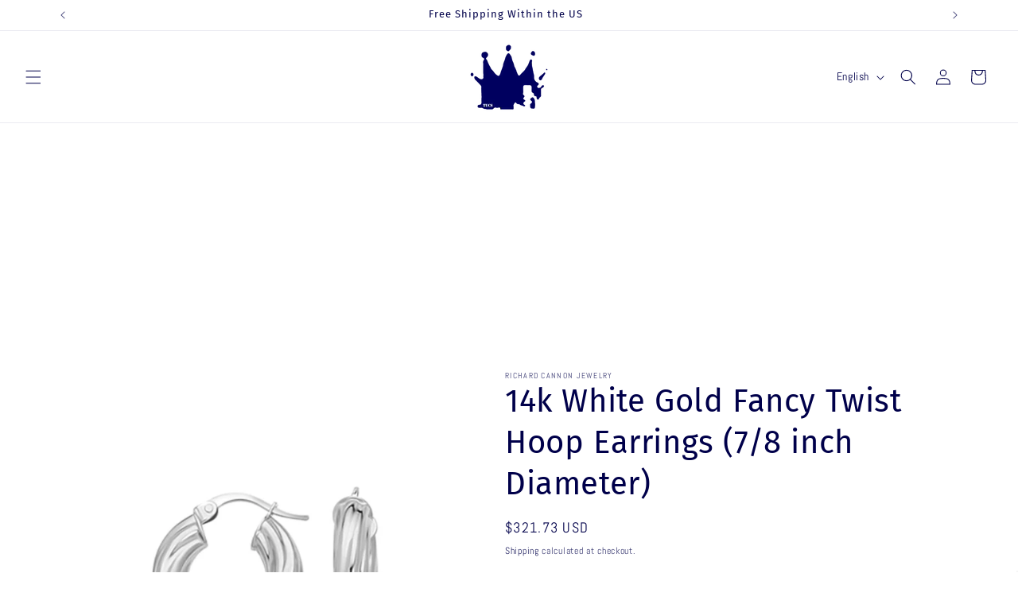

--- FILE ---
content_type: text/html; charset=utf-8
request_url: https://www.google.com/recaptcha/api2/aframe
body_size: 120
content:
<!DOCTYPE HTML><html><head><meta http-equiv="content-type" content="text/html; charset=UTF-8"></head><body><script nonce="XXgStxBGimNUj8E4IgbMHg">/** Anti-fraud and anti-abuse applications only. See google.com/recaptcha */ try{var clients={'sodar':'https://pagead2.googlesyndication.com/pagead/sodar?'};window.addEventListener("message",function(a){try{if(a.source===window.parent){var b=JSON.parse(a.data);var c=clients[b['id']];if(c){var d=document.createElement('img');d.src=c+b['params']+'&rc='+(localStorage.getItem("rc::a")?sessionStorage.getItem("rc::b"):"");window.document.body.appendChild(d);sessionStorage.setItem("rc::e",parseInt(sessionStorage.getItem("rc::e")||0)+1);localStorage.setItem("rc::h",'1768582812142');}}}catch(b){}});window.parent.postMessage("_grecaptcha_ready", "*");}catch(b){}</script></body></html>